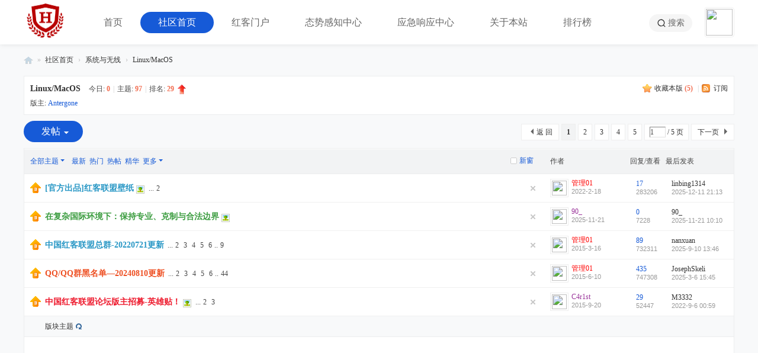

--- FILE ---
content_type: text/html; charset=utf-8
request_url: https://www.ihonker.com/forum-68-1.html
body_size: 11708
content:
<!DOCTYPE html>
<html>
<head>
<meta charset="utf-8" />
<meta name="renderer" content="webkit" />
<meta http-equiv="X-UA-Compatible" content="IE=edge" />
<title>Linux/MacOS -  红客联盟 - 由08安全团队运营 -  Powered by Discuz!</title>

<meta name="keywords" content="Linux/MacOS" />
<meta name="description" content="Linux/MacOS ,红客联盟 - 由08安全团队运营" />
<meta name="generator" content="Discuz! X3.5" />
<meta name="author" content="Discuz! Team and Comsenz UI Team" />
<meta name="copyright" content="2001-2026 Discuz! Team." />
<meta name="MSSmartTagsPreventParsing" content="True" />
<meta http-equiv="MSThemeCompatible" content="Yes" />
<base href="https://www.ihonker.com/" /><link rel="stylesheet" type="text/css" href="data/cache/style_26_common.css?Ih1" /><link rel="stylesheet" type="text/css" href="data/cache/style_26_forum_forumdisplay.css?Ih1" /><!--[if IE]><link rel="stylesheet" type="text/css" href="data/cache/style_26_iefix.css?Ih1" /><![endif]--><script type="text/javascript">var STYLEID = '26', STATICURL = 'static/', IMGDIR = 'static/image/common', VERHASH = 'Ih1', charset = 'utf-8', discuz_uid = '0', cookiepre = 'MlMs_2132_', cookiedomain = '', cookiepath = '/', showusercard = '1', attackevasive = '0', disallowfloat = 'newthread', creditnotice = '1|人气|,2|i币|,3|贡献|', defaultstyle = '', REPORTURL = 'aHR0cHM6Ly93d3cuaWhvbmtlci5jb20vZm9ydW0tNjgtMS5odG1s', SITEURL = 'https://www.ihonker.com/', JSPATH = 'static/js/', CSSPATH = 'data/cache/style_', DYNAMICURL = '';</script>
<script src="static/js/common.js?Ih1" type="text/javascript"></script>
<script type="text/javascript">window.onerror=function(){return true;}</script>
<meta http-equiv="X-UA-Compatible" content="IE=edge,chrome=1" />
<meta name="renderer" content="webkit">
<meta name="application-name" content="红客联盟 - 由08安全团队运营" />
<meta name="msapplication-tooltip" content="红客联盟 - 由08安全团队运营" />
<meta name="msapplication-task" content="name=全站首页;action-uri=https://www.ihonker.com/portal.php;icon-uri=https://www.ihonker.com/static/image/common/portal.ico" /><meta name="msapplication-task" content="name=社区首页;action-uri=https://www.ihonker.com/forum.php;icon-uri=https://www.ihonker.com/static/image/common/bbs.ico" />
<meta name="msapplication-task" content="name=群组;action-uri=https://www.ihonker.com/group.php;icon-uri=https://www.ihonker.com/static/image/common/group.ico" /><meta name="msapplication-task" content="name=家园;action-uri=https://www.ihonker.com/home.php;icon-uri=https://www.ihonker.com/static/image/common/home.ico" /><link rel="archives" title="红客联盟 - 由08安全团队运营" href="https://www.ihonker.com/archiver/" />
<link rel="alternate" type="application/rss+xml" title="红客联盟 - 由08安全团队运营 - Linux/MacOS" href="https://www.ihonker.com/forum.php?mod=rss&fid=68&amp;auth=0" />
<script src="static/js/forum.js?Ih1" type="text/javascript"></script>
</head>

<body id="nv_forum" class="pg_forumdisplay" onkeydown="if(event.keyCode==27) return false;">
<div id="append_parent"></div><div id="ajaxwaitid"></div>

<div class="zz_header">
<div class="zz_hd_navbar">
<div class="wp">
<div class="zz_hd_logo cl"><a href="./" title="红客联盟 - 由08安全团队运营"><img src="template/zhanzhuai_jian_2022/type/images/logo_300.png" alt="红客联盟 - 由08安全团队运营" class="boardlogo" id="boardlogo" border="0" /></a></div>

<div class="zz_hd_nv">
<ul><li id="mn_N6666" ><a href="/" hidefocus="true"  >首页</a><i></i></li><li class="a" id="mn_forum" ><a href="forum.php" hidefocus="true"  >社区首页</a><i></i></li><li id="mn_Nf2ed" ><a href="https://www.ihonker.net" hidefocus="true" target="_blank"  >红客门户</a><i></i></li><li id="mn_N013d" ><a href="https://attck.ihonker.com/" hidefocus="true" target="_blank"  >态势感知中心</a><i></i></li><li id="mn_N3638" ><a href="https://src.ihonker.com" hidefocus="true" target="_blank"  >应急响应中心</a><i></i></li><li id="mn_N0d57" onmouseover="showMenu({'ctrlid':this.id,'ctrlclass':'hover','duration':2})"><a href="/thread-5-1-1.html" hidefocus="true" target="_blank"  >关于本站</a><i></i></li><li id="mn_N12a7" ><a href="misc.php?mod=ranklist" hidefocus="true" target="_blank"  >排行榜</a><i></i></li></ul>
</div>

<div class="zz_hd_user">
<a href="search.php?mod=forum" class="zz_hd_sc" title="搜索"><i></i>搜索</a>
<a id="zz_hd_ulist"  href="member.php?mod=logging&amp;action=login" onmouseover="showMenu({'ctrlid':this.id,'pos':'34!','ctrlclass':'a','duration':2});"><img src="https://www.ihonker.com/uc_server/avatar.php?uid=0&size=small" class="user_avatar"></a>
</div>	
</div>
</div>
<div class="zz_hd_snv">
<ul class="p_pop h_pop" id="mn_N0d57_menu" style="display: none"><li><a href="/thread-5-1-1.html" hidefocus="true" >关于我们</a></li><li><a href="/thread-7313-1-1.html" hidefocus="true" >致—红盟会员</a></li><li><a href="/thread-5720-1-1.html" hidefocus="true" >核心人员</a></li><li><a href="/time.html" hidefocus="true" >发展历程</a></li></ul><ul id="zz_hd_ulist_menu" class="p_pop h_pop" style="display: none;">
<li><a href="member.php?mod=logging&amp;action=login" onclick="showWindow('login', this.href)">立即登录</a></li>
<li><a href="member.php?mod=register" class="xi2 xw1">注册</a></li>
<li></li>
</ul>
</div>
</div>


<div id="wp" class="wp">
<style id="diy_style" type="text/css"></style>
<!--[diy=diynavtop]--><div id="diynavtop" class="area"></div><!--[/diy]-->
<div id="pt" class="bm cl">
<div class="z">
<a href="./" class="nvhm" title="首页">红客联盟 - 由08安全团队运营</a><em>&raquo;</em><a href="forum.php">社区首页</a> <em>&rsaquo;</em> <a href="forum.php?gid=58">系统与无线</a><em>&rsaquo;</em> <a href="forum-68-1.html">Linux/MacOS</a></div>
</div><div class="wp">
<!--[diy=diy1]--><div id="diy1" class="area"></div><!--[/diy]-->
</div>
<div class="boardnav">
<div id="ct" class="wp cl">

<div class="mn">
<div class="bm bml pbn">
<div class="bm_h cl">
<span class="y">
<a href="home.php?mod=spacecp&amp;ac=favorite&amp;type=forum&amp;id=68&amp;handlekey=favoriteforum&amp;formhash=23faf166" id="a_favorite" class="fa_fav" onclick="showWindow(this.id, this.href, 'get', 0);">收藏本版 <strong class="xi1" id="number_favorite" >(<span id="number_favorite_num">5</span>)</strong></a>
<span class="pipe">|</span><a href="forum.php?mod=rss&amp;fid=68&amp;auth=0" class="fa_rss" target="_blank" title="RSS">订阅</a>
</span>
<h1 class="xs2">
<a href="forum-68-1.html">Linux/MacOS</a>
<span class="xs1 xw0 i">今日: <strong class="xi1">0</strong><span class="pipe">|</span>主题: <strong class="xi1">97</strong><span class="pipe">|</span>排名: <strong class="xi1" title="上次排名:29">29</strong><b class="ico_increase">&nbsp;</b></span></h1>
</div>
<div class="bm_c cl pbn">
<div>版主: <span class="xi2"><a href="space-username-Antergone.html" class="notabs" c="1">Antergone</a></span></div></div>
</div>



<div class="drag">
<!--[diy=diy4]--><div id="diy4" class="area"></div><!--[/diy]-->
</div>




<div id="pgt" class="bm bw0 pgs cl">
<span id="fd_page_top"><div class="pg"><strong>1</strong><a href="forum-68-2.html">2</a><a href="forum-68-3.html">3</a><a href="forum-68-4.html">4</a><a href="forum-68-5.html">5</a><label><input type="text" name="custompage" class="px" size="2" title="输入页码，按回车快速跳转" value="1" onkeydown="if(event.keyCode==13) {window.location='forum.php?mod=forumdisplay&fid=68&amp;page='+this.value;; doane(event);}" /><span title="共 5 页"> / 5 页</span></label><a href="forum-68-2.html" class="nxt">下一页</a></div></span>
<span class="pgb y"  ><a href="forum.php">返&nbsp;回</a></span>
<a href="javascript:;" id="newspecial" onmouseover="$('newspecial').id = 'newspecialtmp';this.id = 'newspecial';showMenu({'ctrlid':this.id})" onclick="showWindow('newthread', 'forum.php?mod=post&action=newthread&fid=68')" title="发新帖" class="zz_pr_btn zz_pbtn">发帖</a></div>
<style type="text/css">
.tl.zz_default_list .zz_df_by {
    width: 145px;
}
.tl.zz_default_list .zz_df_by .zz_df_lzavt {
    float: left;
    width: 25px;
    height: 25px;
    margin-right: 5px;
    padding: 2px;
text-align: center;
    border: 1px solid #eee;
overflow: hidden;
}
.tl.zz_default_list .zz_df_by .zz_df_lzavt img {
    width: 25px;
    height: 25px;
}
</style>


<div id="threadlist" class="tl zz_default_list bm bmw">
<div class="th">
<table cellspacing="0" cellpadding="0">
<tr>
<th colspan="2">
<div class="tf">
<span id="atarget" onclick="setatarget(1)" class="y" title="在新窗口中打开帖子">新窗</span>
<a id="filter_special" href="javascript:;" class="showmenu xi2" onclick="showMenu(this.id)">全部主题</a>&nbsp;						
<a href="forum.php?mod=forumdisplay&amp;fid=68&amp;filter=lastpost&amp;orderby=lastpost" class="xi2">最新</a>&nbsp;
<a href="forum.php?mod=forumdisplay&amp;fid=68&amp;filter=heat&amp;orderby=heats" class="xi2">热门</a>&nbsp;
<a href="forum.php?mod=forumdisplay&amp;fid=68&amp;filter=hot" class="xi2">热帖</a>&nbsp;
<a href="forum.php?mod=forumdisplay&amp;fid=68&amp;filter=digest&amp;digest=1" class="xi2">精华</a>&nbsp;
<a id="filter_dateline" href="javascript:;" class="showmenu xi2" onclick="showMenu(this.id)">更多</a>&nbsp;
<span id="clearstickthread" style="display: none;">
<span class="pipe">|</span>
<a href="javascript:;" onclick="clearStickThread()" class="xi2" title="显示置顶">显示置顶</a>
</span>
</div>
</th>
<td class="by zz_df_by" style="text-indent: 10px;">作者</td>
<td class="num">回复/查看</td>
<td class="by">最后发表</td>
</tr>
</table>
</div>
<div class="zz_bmc">
<script type="text/javascript">var lasttime = 1769199636;var listcolspan= '5';</script>
<div id="forumnew" style="display:none"></div>
<form method="post" autocomplete="off" name="moderate" id="moderate" action="forum.php?mod=topicadmin&amp;action=moderate&amp;fid=68&amp;infloat=yes&amp;nopost=yes">
<input type="hidden" name="formhash" value="23faf166" />
<input type="hidden" name="listextra" value="page%3D1" />
<table summary="forum_68" cellspacing="0" cellpadding="0" id="threadlisttableid">
<tbody id="stickthread_31423">
<tr>
<td class="icn">
<a href="thread-31423-1-1.html" title="全局置顶主题 - 新窗口打开" target="_blank">
<img src="static/image/common/pin_3.gif" alt="全局置顶" />
</a>
</td>
<th class="common">
<a href="javascript:;" id="content_31423" class="showcontent y" title="更多操作" onclick="CONTENT_TID='31423';CONTENT_ID='stickthread_31423';showMenu({'ctrlid':this.id,'menuid':'content_menu'})"></a>
<a href="javascript:void(0);" onclick="hideStickThread('31423')" class="closeprev y" title="隐藏置顶帖">隐藏置顶帖</a>
<a class="tdpre y" href="javascript:void(0);" onclick="previewThread('31423', 'stickthread_31423');">预览</a>
 <a href="thread-31423-1-1.html" style="font-weight: bold;color: #2897C5;" onclick="atarget(this)" class="s xst">[官方出品]红客联盟壁纸</a>
<img src="static/image/filetype/image_s.gif" alt="attach_img" title="图片附件" align="absmiddle" />
<span class="tps">&nbsp;...<a href="thread-31423-2-1.html" onclick="atarget(this)">2</a></span>
</th>
<td class="by zz_df_by">
<span class="zz_df_lzavt">
<a href="space-uid-7162.html" c="1" onclick="atarget(this)"><img src="https://www.ihonker.com/uc_server/avatar.php?uid=7162&size=small" class="user_avatar"></a>
</span>
<cite>
<a href="space-uid-7162.html" c="1" style="color: #FF0000;">管理01</a></cite>
<em><span>2022-2-18</span></em>
</td>
<td class="num"><a href="thread-31423-1-1.html" class="xi2">17</a><em>283206</em></td>
<td class="by">
<cite><a href="space-username-linbing1314.html" c="1">linbing1314</a></cite>
<em><a href="forum.php?mod=redirect&tid=31423&goto=lastpost#lastpost">2025-12-11 21:13</a></em>
</td>
</tr>
</tbody>
<tbody id="stickthread_34090">
<tr>
<td class="icn">
<a href="thread-34090-1-1.html" title="全局置顶主题 - 新窗口打开" target="_blank">
<img src="static/image/common/pin_3.gif" alt="全局置顶" />
</a>
</td>
<th class="common">
<a href="javascript:;" id="content_34090" class="showcontent y" title="更多操作" onclick="CONTENT_TID='34090';CONTENT_ID='stickthread_34090';showMenu({'ctrlid':this.id,'menuid':'content_menu'})"></a>
<a href="javascript:void(0);" onclick="hideStickThread('34090')" class="closeprev y" title="隐藏置顶帖">隐藏置顶帖</a>
<a class="tdpre y" href="javascript:void(0);" onclick="previewThread('34090', 'stickthread_34090');">预览</a>
 <a href="thread-34090-1-1.html" style="font-weight: bold;color: #3C9D40;" onclick="atarget(this)" class="s xst">在复杂国际环境下：保持专业、克制与合法边界</a>
<img src="static/image/filetype/image_s.gif" alt="attach_img" title="图片附件" align="absmiddle" />
</th>
<td class="by zz_df_by">
<span class="zz_df_lzavt">
<a href="space-uid-2.html" c="1" onclick="atarget(this)"><img src="https://www.ihonker.com/uc_server/avatar.php?uid=2&size=small" class="user_avatar"></a>
</span>
<cite>
<a href="space-uid-2.html" c="1" style="color: #993399;">90_</a></cite>
<em><span>2025-11-21</span></em>
</td>
<td class="num"><a href="thread-34090-1-1.html" class="xi2">0</a><em>7228</em></td>
<td class="by">
<cite><a href="space-username-90_.html" c="1">90_</a></cite>
<em><a href="forum.php?mod=redirect&tid=34090&goto=lastpost#lastpost">2025-11-21 10:10</a></em>
</td>
</tr>
</tbody>
<tbody id="stickthread_4227">
<tr>
<td class="icn">
<a href="thread-4227-1-1.html" title="全局置顶主题 - 新窗口打开" target="_blank">
<img src="static/image/common/pin_3.gif" alt="全局置顶" />
</a>
</td>
<th class="common">
<a href="javascript:;" id="content_4227" class="showcontent y" title="更多操作" onclick="CONTENT_TID='4227';CONTENT_ID='stickthread_4227';showMenu({'ctrlid':this.id,'menuid':'content_menu'})"></a>
<a href="javascript:void(0);" onclick="hideStickThread('4227')" class="closeprev y" title="隐藏置顶帖">隐藏置顶帖</a>
<a class="tdpre y" href="javascript:void(0);" onclick="previewThread('4227', 'stickthread_4227');">预览</a>
 <a href="thread-4227-1-1.html" style="font-weight: bold;color: #2897C5;" onclick="atarget(this)" class="s xst">中国红客联盟总群-20220721更新</a>
<span class="tps">&nbsp;...<a href="thread-4227-2-1.html" onclick="atarget(this)">2</a><a href="thread-4227-3-1.html" onclick="atarget(this)">3</a><a href="thread-4227-4-1.html" onclick="atarget(this)">4</a><a href="thread-4227-5-1.html" onclick="atarget(this)">5</a><a href="thread-4227-6-1.html" onclick="atarget(this)">6</a>..<a href="thread-4227-9-1.html" onclick="atarget(this)">9</a></span>
</th>
<td class="by zz_df_by">
<span class="zz_df_lzavt">
<a href="space-uid-7162.html" c="1" onclick="atarget(this)"><img src="https://www.ihonker.com/uc_server/avatar.php?uid=7162&size=small" class="user_avatar"></a>
</span>
<cite>
<a href="space-uid-7162.html" c="1" style="color: #FF0000;">管理01</a></cite>
<em><span>2015-3-16</span></em>
</td>
<td class="num"><a href="thread-4227-1-1.html" class="xi2">89</a><em>732311</em></td>
<td class="by">
<cite><a href="space-username-nanxuan.html" c="1">nanxuan</a></cite>
<em><a href="forum.php?mod=redirect&tid=4227&goto=lastpost#lastpost">2025-9-10 13:46</a></em>
</td>
</tr>
</tbody>
<tbody id="stickthread_5278">
<tr>
<td class="icn">
<a href="thread-5278-1-1.html" title="全局置顶主题 - 新窗口打开" target="_blank">
<img src="static/image/common/pin_3.gif" alt="全局置顶" />
</a>
</td>
<th class="common">
<a href="javascript:;" id="content_5278" class="showcontent y" title="更多操作" onclick="CONTENT_TID='5278';CONTENT_ID='stickthread_5278';showMenu({'ctrlid':this.id,'menuid':'content_menu'})"></a>
<a href="javascript:void(0);" onclick="hideStickThread('5278')" class="closeprev y" title="隐藏置顶帖">隐藏置顶帖</a>
<a class="tdpre y" href="javascript:void(0);" onclick="previewThread('5278', 'stickthread_5278');">预览</a>
 <a href="thread-5278-1-1.html" style="font-weight: bold;color: #EE5023;" onclick="atarget(this)" class="s xst">QQ/QQ群黑名单—20240810更新</a>
<span class="tps">&nbsp;...<a href="thread-5278-2-1.html" onclick="atarget(this)">2</a><a href="thread-5278-3-1.html" onclick="atarget(this)">3</a><a href="thread-5278-4-1.html" onclick="atarget(this)">4</a><a href="thread-5278-5-1.html" onclick="atarget(this)">5</a><a href="thread-5278-6-1.html" onclick="atarget(this)">6</a>..<a href="thread-5278-44-1.html" onclick="atarget(this)">44</a></span>
</th>
<td class="by zz_df_by">
<span class="zz_df_lzavt">
<a href="space-uid-7162.html" c="1" onclick="atarget(this)"><img src="https://www.ihonker.com/uc_server/avatar.php?uid=7162&size=small" class="user_avatar"></a>
</span>
<cite>
<a href="space-uid-7162.html" c="1" style="color: #FF0000;">管理01</a></cite>
<em><span>2015-6-10</span></em>
</td>
<td class="num"><a href="thread-5278-1-1.html" class="xi2">435</a><em>747308</em></td>
<td class="by">
<cite><a href="space-username-JosephSkeli.html" c="1">JosephSkeli</a></cite>
<em><a href="forum.php?mod=redirect&tid=5278&goto=lastpost#lastpost">2025-3-6 15:45</a></em>
</td>
</tr>
</tbody>
<tbody id="stickthread_6123">
<tr>
<td class="icn">
<a href="thread-6123-1-1.html" title="全局置顶主题 - 新窗口打开" target="_blank">
<img src="static/image/common/pin_3.gif" alt="全局置顶" />
</a>
</td>
<th class="common">
<a href="javascript:;" id="content_6123" class="showcontent y" title="更多操作" onclick="CONTENT_TID='6123';CONTENT_ID='stickthread_6123';showMenu({'ctrlid':this.id,'menuid':'content_menu'})"></a>
<a href="javascript:void(0);" onclick="hideStickThread('6123')" class="closeprev y" title="隐藏置顶帖">隐藏置顶帖</a>
<a class="tdpre y" href="javascript:void(0);" onclick="previewThread('6123', 'stickthread_6123');">预览</a>
 <a href="thread-6123-1-1.html" style="font-weight: bold;color: #EE1B2E;" onclick="atarget(this)" class="s xst">中国红客联盟论坛版主招募-英雄贴！</a>
<img src="static/image/filetype/image_s.gif" alt="attach_img" title="图片附件" align="absmiddle" />
<span class="tps">&nbsp;...<a href="thread-6123-2-1.html" onclick="atarget(this)">2</a><a href="thread-6123-3-1.html" onclick="atarget(this)">3</a></span>
</th>
<td class="by zz_df_by">
<span class="zz_df_lzavt">
<a href="space-uid-3998.html" c="1" onclick="atarget(this)"><img src="https://www.ihonker.com/uc_server/avatar.php?uid=3998&size=small" class="user_avatar"></a>
</span>
<cite>
<a href="space-uid-3998.html" c="1" style="color: #993399;">C4r1st</a></cite>
<em><span>2015-9-20</span></em>
</td>
<td class="num"><a href="thread-6123-1-1.html" class="xi2">29</a><em>52447</em></td>
<td class="by">
<cite><a href="space-username-M3332.html" c="1">M3332</a></cite>
<em><a href="forum.php?mod=redirect&tid=6123&goto=lastpost#lastpost">2022-9-6 00:59</a></em>
</td>
</tr>
</tbody>
<tbody id="separatorline">
<tr class="ts">
<td>&nbsp;</td>
<th><a href="javascript:;" onclick="checkForumnew_btn('68')" title="查看更新" class="forumrefresh">版块主题</a></th><td>&nbsp;</td><td>&nbsp;</td><td>&nbsp;</td>
</tr>
</tbody>
<script type="text/javascript">hideStickThread();</script>
<tbody><tr><td colspan=5><script async src="https://pagead2.googlesyndication.com/pagead/js/adsbygoogle.js?client=ca-pub-8386462249769727"
     crossorigin="anonymous"></script>
<!-- ihonkercom首页底部 -->
<ins class="adsbygoogle"
     style="display:block"
     data-ad-client="ca-pub-8386462249769727"
     data-ad-slot="7807842447"
     data-ad-format="auto"
     data-full-width-responsive="true"></ins>
<script>
     (adsbygoogle = window.adsbygoogle || []).push({});
</script></td></tr></tbody><tbody id="normalthread_33320">
<tr>
<td class="icn">
<a href="thread-33320-1-1.html" title="有新回复 - 新窗口打开" target="_blank">
<img src="template/zhanzhuai_jian_2022/type/images/folder_new.gif" />
</a>
</td>
<th class="new">
<a href="javascript:;" id="content_33320" class="showcontent y" title="更多操作" onclick="CONTENT_TID='33320';CONTENT_ID='normalthread_33320';showMenu({'ctrlid':this.id,'menuid':'content_menu'})"></a>
<a class="tdpre y" href="javascript:void(0);" onclick="previewThread('33320', 'normalthread_33320');">预览</a>
 <a href="thread-33320-1-1.html" onclick="atarget(this)" class="s xst">Linux系统常用命令（新手上路请指教希望有大佬补充）</a>
<img src="static/image/stamp/011.small.gif" alt="新人帖" align="absmiddle" />
</th>
<td class="by zz_df_by">
<span class="zz_df_lzavt">
<a href="space-uid-49991.html" c="1" onclick="atarget(this)"><img src="https://www.ihonker.com/uc_server/avatar.php?uid=49991&size=small" class="user_avatar"></a>
</span>
<cite>
<a href="space-uid-49991.html" c="1">联盟驻点管理员2</a></cite>
<em><span>2025-7-30</span></em>
</td>
<td class="num"><a href="thread-33320-1-1.html" class="xi2">0</a><em>7849</em></td>
<td class="by">
<cite><a href="space-username-%E8%81%94%E7%9B%9F%E9%A9%BB%E7%82%B9%E7%AE%A1%E7%90%86%E5%91%982.html" c="1">联盟驻点管理员2</a></cite>
<em><a href="forum.php?mod=redirect&tid=33320&goto=lastpost#lastpost">2025-7-30 22:41</a></em>
</td>
</tr>
</tbody>
<tbody id="normalthread_1350">
<tr>
<td class="icn">
<a href="thread-1350-1-1.html" title="有新回复 - 新窗口打开" target="_blank">
<img src="template/zhanzhuai_jian_2022/type/images/folder_new.gif" />
</a>
</td>
<th class="new">
<a href="javascript:;" id="content_1350" class="showcontent y" title="更多操作" onclick="CONTENT_TID='1350';CONTENT_ID='normalthread_1350';showMenu({'ctrlid':this.id,'menuid':'content_menu'})"></a>
<a class="tdpre y" href="javascript:void(0);" onclick="previewThread('1350', 'normalthread_1350');">预览</a>
 <a href="thread-1350-1-1.html" onclick="atarget(this)" class="s xst">渗透测试专用Linux系统—MagicBox</a>
<img src="static/image/filetype/image_s.gif" alt="attach_img" title="图片附件" align="absmiddle" />
<img src="static/image/common/hot_1.gif" align="absmiddle" alt="heatlevel" title="热度: 86" />
<span class="tps">&nbsp;...<a href="thread-1350-2-1.html" onclick="atarget(this)">2</a><a href="thread-1350-3-1.html" onclick="atarget(this)">3</a><a href="thread-1350-4-1.html" onclick="atarget(this)">4</a><a href="thread-1350-5-1.html" onclick="atarget(this)">5</a><a href="thread-1350-6-1.html" onclick="atarget(this)">6</a>..<a href="thread-1350-10-1.html" onclick="atarget(this)">10</a></span>
</th>
<td class="by zz_df_by">
<span class="zz_df_lzavt">
<a href="space-uid-1897.html" c="1" onclick="atarget(this)"><img src="https://www.ihonker.com/uc_server/avatar.php?uid=1897&size=small" class="user_avatar"></a>
</span>
<cite>
<a href="space-uid-1897.html" c="1">made</a></cite>
<em><span>2012-12-10</span></em>
</td>
<td class="num"><a href="thread-1350-1-1.html" class="xi2">92</a><em>303871</em></td>
<td class="by">
<cite><a href="space-username-%E5%AD%A4%E7%8B%BCvip.html" c="1">孤狼vip</a></cite>
<em><a href="forum.php?mod=redirect&tid=1350&goto=lastpost#lastpost">2025-2-13 03:08</a></em>
</td>
</tr>
</tbody>
<tbody id="normalthread_4189">
<tr>
<td class="icn">
<a href="thread-4189-1-1.html" title="有新回复 - 新窗口打开" target="_blank">
<img src="template/zhanzhuai_jian_2022/type/images/folder_new.gif" />
</a>
</td>
<th class="new">
<a href="javascript:;" id="content_4189" class="showcontent y" title="更多操作" onclick="CONTENT_TID='4189';CONTENT_ID='normalthread_4189';showMenu({'ctrlid':this.id,'menuid':'content_menu'})"></a>
<a class="tdpre y" href="javascript:void(0);" onclick="previewThread('4189', 'normalthread_4189');">预览</a>
 <a href="thread-4189-1-1.html" style="font-weight: bold;color: #EE1B2E;" onclick="atarget(this)" class="s xst">Linux 学习视频</a>
<img src="static/image/stamp/011.small.gif" alt="新人帖" align="absmiddle" />
<img src="static/image/common/hot_2.gif" align="absmiddle" alt="heatlevel" title="热度: 112" />
<img src="static/image/common/agree.gif" align="absmiddle" alt="agree" title="帖子被加分" />
<span class="tps">&nbsp;...<a href="thread-4189-2-1.html" onclick="atarget(this)">2</a><a href="thread-4189-3-1.html" onclick="atarget(this)">3</a><a href="thread-4189-4-1.html" onclick="atarget(this)">4</a><a href="thread-4189-5-1.html" onclick="atarget(this)">5</a><a href="thread-4189-6-1.html" onclick="atarget(this)">6</a>..<a href="thread-4189-15-1.html" onclick="atarget(this)">15</a></span>
</th>
<td class="by zz_df_by">
<span class="zz_df_lzavt">
<a href="space-uid-13366.html" c="1" onclick="atarget(this)"><img src="https://www.ihonker.com/uc_server/avatar.php?uid=13366&size=small" class="user_avatar"></a>
</span>
<cite>
<a href="space-uid-13366.html" c="1">以谁为师</a></cite>
<em><span>2015-3-14</span></em>
</td>
<td class="num"><a href="thread-4189-1-1.html" class="xi2">140</a><em>327599</em></td>
<td class="by">
<cite><a href="space-username-zssq.html" c="1">zssq</a></cite>
<em><a href="forum.php?mod=redirect&tid=4189&goto=lastpost#lastpost">2025-2-2 12:18</a></em>
</td>
</tr>
</tbody>
<tbody id="normalthread_9832">
<tr>
<td class="icn">
<a href="thread-9832-1-1.html" title="有新回复 - 新窗口打开" target="_blank">
<img src="template/zhanzhuai_jian_2022/type/images/folder_new.gif" />
</a>
</td>
<th class="new">
<a href="javascript:;" id="content_9832" class="showcontent y" title="更多操作" onclick="CONTENT_TID='9832';CONTENT_ID='normalthread_9832';showMenu({'ctrlid':this.id,'menuid':'content_menu'})"></a>
<a class="tdpre y" href="javascript:void(0);" onclick="previewThread('9832', 'normalthread_9832');">预览</a>
 <a href="thread-9832-1-1.html" onclick="atarget(this)" class="s xst">Linux服务器入侵排除</a>
<span class="tps">&nbsp;...<a href="thread-9832-2-1.html" onclick="atarget(this)">2</a></span>
</th>
<td class="by zz_df_by">
<span class="zz_df_lzavt">
<a href="space-uid-13366.html" c="1" onclick="atarget(this)"><img src="https://www.ihonker.com/uc_server/avatar.php?uid=13366&size=small" class="user_avatar"></a>
</span>
<cite>
<a href="space-uid-13366.html" c="1">以谁为师</a></cite>
<em><span>2017-9-26</span></em>
</td>
<td class="num"><a href="thread-9832-1-1.html" class="xi2">12</a><em>86806</em></td>
<td class="by">
<cite><a href="space-username-zssq.html" c="1">zssq</a></cite>
<em><a href="forum.php?mod=redirect&tid=9832&goto=lastpost#lastpost">2025-2-2 12:15</a></em>
</td>
</tr>
</tbody>
<tbody id="normalthread_7631">
<tr>
<td class="icn">
<a href="thread-7631-1-1.html" title="有新回复 - 新窗口打开" target="_blank">
<img src="template/zhanzhuai_jian_2022/type/images/folder_new.gif" />
</a>
</td>
<th class="new">
<a href="javascript:;" id="content_7631" class="showcontent y" title="更多操作" onclick="CONTENT_TID='7631';CONTENT_ID='normalthread_7631';showMenu({'ctrlid':this.id,'menuid':'content_menu'})"></a>
<a class="tdpre y" href="javascript:void(0);" onclick="previewThread('7631', 'normalthread_7631');">预览</a>
 <a href="thread-7631-1-1.html" onclick="atarget(this)" class="s xst">找到一套Linux免费视频教程还不错和大家分享下</a>
<img src="static/image/stamp/011.small.gif" alt="新人帖" align="absmiddle" />
<span class="tps">&nbsp;...<a href="thread-7631-2-1.html" onclick="atarget(this)">2</a><a href="thread-7631-3-1.html" onclick="atarget(this)">3</a><a href="thread-7631-4-1.html" onclick="atarget(this)">4</a><a href="thread-7631-5-1.html" onclick="atarget(this)">5</a><a href="thread-7631-6-1.html" onclick="atarget(this)">6</a>..<a href="thread-7631-180-1.html" onclick="atarget(this)">180</a></span>
</th>
<td class="by zz_df_by">
<span class="zz_df_lzavt">
<a href="space-uid-12401.html" c="1" onclick="atarget(this)"><img src="https://www.ihonker.com/uc_server/avatar.php?uid=12401&size=small" class="user_avatar"></a>
</span>
<cite>
<a href="space-uid-12401.html" c="1">9507</a></cite>
<em><span>2016-1-24</span></em>
</td>
<td class="num"><a href="thread-7631-1-1.html" class="xi2">1790</a><em>712579</em></td>
<td class="by">
<cite><a href="space-username-zssq.html" c="1">zssq</a></cite>
<em><a href="forum.php?mod=redirect&tid=7631&goto=lastpost#lastpost">2025-2-2 12:13</a></em>
</td>
</tr>
</tbody>
<tbody id="normalthread_30052">
<tr>
<td class="icn">
<a href="thread-30052-1-1.html" title="有新回复 - 新窗口打开" target="_blank">
<img src="template/zhanzhuai_jian_2022/type/images/folder_new.gif" />
</a>
</td>
<th class="new">
<a href="javascript:;" id="content_30052" class="showcontent y" title="更多操作" onclick="CONTENT_TID='30052';CONTENT_ID='normalthread_30052';showMenu({'ctrlid':this.id,'menuid':'content_menu'})"></a>
<a class="tdpre y" href="javascript:void(0);" onclick="previewThread('30052', 'normalthread_30052');">预览</a>
 <a href="thread-30052-1-1.html" onclick="atarget(this)" class="s xst">kali 2019.4在线更新和问题解决方法</a>
<img src="static/image/filetype/image_s.gif" alt="attach_img" title="图片附件" align="absmiddle" />
</th>
<td class="by zz_df_by">
<span class="zz_df_lzavt">
<a href="space-uid-17009.html" c="1" onclick="atarget(this)"><img src="https://www.ihonker.com/uc_server/avatar.php?uid=17009&size=small" class="user_avatar"></a>
</span>
<cite>
<a href="space-uid-17009.html" c="1" style="color: #993399;">昊情·</a></cite>
<em><span>2019-12-7</span></em>
</td>
<td class="num"><a href="thread-30052-1-1.html" class="xi2">3</a><em>49768</em></td>
<td class="by">
<cite><a href="space-username-vpdzflq308.html" c="1">vpdzflq308</a></cite>
<em><a href="forum.php?mod=redirect&tid=30052&goto=lastpost#lastpost">2024-11-18 17:38</a></em>
</td>
</tr>
</tbody>
<tbody id="normalthread_7781">
<tr>
<td class="icn">
<a href="thread-7781-1-1.html" title="有新回复 - 新窗口打开" target="_blank">
<img src="template/zhanzhuai_jian_2022/type/images/folder_new.gif" />
</a>
</td>
<th class="new">
<a href="javascript:;" id="content_7781" class="showcontent y" title="更多操作" onclick="CONTENT_TID='7781';CONTENT_ID='normalthread_7781';showMenu({'ctrlid':this.id,'menuid':'content_menu'})"></a>
<a class="tdpre y" href="javascript:void(0);" onclick="previewThread('7781', 'normalthread_7781');">预览</a>
 <a href="thread-7781-1-1.html" onclick="atarget(this)" class="s xst">Kali 2.0安装与使用指南</a>
<img src="static/image/common/agree.gif" align="absmiddle" alt="agree" title="帖子被加分" />
<span class="tps">&nbsp;...<a href="thread-7781-2-1.html" onclick="atarget(this)">2</a><a href="thread-7781-3-1.html" onclick="atarget(this)">3</a><a href="thread-7781-4-1.html" onclick="atarget(this)">4</a><a href="thread-7781-5-1.html" onclick="atarget(this)">5</a><a href="thread-7781-6-1.html" onclick="atarget(this)">6</a>..<a href="thread-7781-195-1.html" onclick="atarget(this)">195</a></span>
</th>
<td class="by zz_df_by">
<span class="zz_df_lzavt">
<a href="space-uid-20335.html" c="1" onclick="atarget(this)"><img src="https://www.ihonker.com/uc_server/avatar.php?uid=20335&size=small" class="user_avatar"></a>
</span>
<cite>
<a href="space-uid-20335.html" c="1">hkwljs</a></cite>
<em><span>2016-2-8</span></em>
</td>
<td class="num"><a href="thread-7781-1-1.html" class="xi2">1948</a><em>717472</em></td>
<td class="by">
<cite><a href="space-username-longzhipo.html" c="1">longzhipo</a></cite>
<em><a href="forum.php?mod=redirect&tid=7781&goto=lastpost#lastpost">2023-9-18 11:47</a></em>
</td>
</tr>
</tbody>
<tbody id="normalthread_9264">
<tr>
<td class="icn">
<a href="thread-9264-1-1.html" title="有新回复 - 新窗口打开" target="_blank">
<img src="template/zhanzhuai_jian_2022/type/images/folder_new.gif" />
</a>
</td>
<th class="new">
<a href="javascript:;" id="content_9264" class="showcontent y" title="更多操作" onclick="CONTENT_TID='9264';CONTENT_ID='normalthread_9264';showMenu({'ctrlid':this.id,'menuid':'content_menu'})"></a>
<a class="tdpre y" href="javascript:void(0);" onclick="previewThread('9264', 'normalthread_9264');">预览</a>
 <a href="thread-9264-1-1.html" onclick="atarget(this)" class="s xst">kali渗透测试初步（适合新手）</a>
<img src="static/image/filetype/common.gif" alt="attachment" title="附件" align="absmiddle" />
<img src="static/image/common/disagree.gif" align="absmiddle" alt="disagree" title="帖子被减分" />
<span class="tps">&nbsp;...<a href="thread-9264-2-1.html" onclick="atarget(this)">2</a><a href="thread-9264-3-1.html" onclick="atarget(this)">3</a><a href="thread-9264-4-1.html" onclick="atarget(this)">4</a><a href="thread-9264-5-1.html" onclick="atarget(this)">5</a><a href="thread-9264-6-1.html" onclick="atarget(this)">6</a>..<a href="thread-9264-898-1.html" onclick="atarget(this)">898</a></span>
</th>
<td class="by zz_df_by">
<span class="zz_df_lzavt">
<a href="space-uid-20965.html" c="1" onclick="atarget(this)"><img src="https://www.ihonker.com/uc_server/avatar.php?uid=20965&size=small" class="user_avatar"></a>
</span>
<cite>
<a href="space-uid-20965.html" c="1">自由冥王</a></cite>
<em><span>2016-11-30</span></em>
</td>
<td class="num"><a href="thread-9264-1-1.html" class="xi2">8978</a><em>844827</em></td>
<td class="by">
<cite><a href="space-username-%E5%84%92%E8%BE%B0.html" c="1">儒辰</a></cite>
<em><a href="forum.php?mod=redirect&tid=9264&goto=lastpost#lastpost">2022-9-25 04:14</a></em>
</td>
</tr>
</tbody>
<tbody id="normalthread_2919">
<tr>
<td class="icn">
<a href="thread-2919-1-1.html" title="有新回复 - 新窗口打开" target="_blank">
<img src="template/zhanzhuai_jian_2022/type/images/folder_new.gif" />
</a>
</td>
<th class="new">
<a href="javascript:;" id="content_2919" class="showcontent y" title="更多操作" onclick="CONTENT_TID='2919';CONTENT_ID='normalthread_2919';showMenu({'ctrlid':this.id,'menuid':'content_menu'})"></a>
<a class="tdpre y" href="javascript:void(0);" onclick="previewThread('2919', 'normalthread_2919');">预览</a>
 <a href="thread-2919-1-1.html" onclick="atarget(this)" class="s xst">鸟哥linux基础篇与服务器架设篇</a>
- [售价 <span class="xw1">2</span> i币]
<span class="tps">&nbsp;...<a href="thread-2919-2-1.html" onclick="atarget(this)">2</a></span>
</th>
<td class="by zz_df_by">
<span class="zz_df_lzavt">
<a href="space-uid-4339.html" c="1" onclick="atarget(this)"><img src="https://www.ihonker.com/uc_server/avatar.php?uid=4339&size=small" class="user_avatar"></a>
</span>
<cite>
<a href="space-uid-4339.html" c="1">白衣黑帽</a></cite>
<em><span>2014-3-24</span></em>
</td>
<td class="num"><a href="thread-2919-1-1.html" class="xi2">10</a><em>70986</em></td>
<td class="by">
<cite><a href="space-username-%E9%9B%AA%E5%B1%B1.html" c="1">雪山</a></cite>
<em><a href="forum.php?mod=redirect&tid=2919&goto=lastpost#lastpost">2022-8-1 11:09</a></em>
</td>
</tr>
</tbody>
<tbody id="normalthread_6664">
<tr>
<td class="icn">
<a href="thread-6664-1-1.html" title="有新回复 - 新窗口打开" target="_blank">
<img src="template/zhanzhuai_jian_2022/type/images/folder_new.gif" />
</a>
</td>
<th class="new">
<a href="javascript:;" id="content_6664" class="showcontent y" title="更多操作" onclick="CONTENT_TID='6664';CONTENT_ID='normalthread_6664';showMenu({'ctrlid':this.id,'menuid':'content_menu'})"></a>
<a class="tdpre y" href="javascript:void(0);" onclick="previewThread('6664', 'normalthread_6664');">预览</a>
 <a href="thread-6664-1-1.html" onclick="atarget(this)" class="s xst">Linux架构师进阶-Zabbix监控实战</a>
- [售价 <span class="xw1">3</span> i币]
<span class="tps">&nbsp;...<a href="thread-6664-2-1.html" onclick="atarget(this)">2</a><a href="thread-6664-3-1.html" onclick="atarget(this)">3</a><a href="thread-6664-4-1.html" onclick="atarget(this)">4</a><a href="thread-6664-5-1.html" onclick="atarget(this)">5</a><a href="thread-6664-6-1.html" onclick="atarget(this)">6</a>..<a href="thread-6664-65-1.html" onclick="atarget(this)">65</a></span>
</th>
<td class="by zz_df_by">
<span class="zz_df_lzavt">
<a href="space-uid-12288.html" c="1" onclick="atarget(this)"><img src="https://www.ihonker.com/uc_server/avatar.php?uid=12288&size=small" class="user_avatar"></a>
</span>
<cite>
<a href="space-uid-12288.html" c="1">浮尘</a></cite>
<em><span>2015-10-19</span></em>
</td>
<td class="num"><a href="thread-6664-1-1.html" class="xi2">644</a><em>495439</em></td>
<td class="by">
<cite><a href="space-username-%E7%86%99%E9%A3%8E.html" c="1">熙风</a></cite>
<em><a href="forum.php?mod=redirect&tid=6664&goto=lastpost#lastpost">2022-8-1 09:31</a></em>
</td>
</tr>
</tbody>
<tbody id="normalthread_31617">
<tr>
<td class="icn">
<a href="thread-31617-1-1.html" title="有新回复 - 新窗口打开" target="_blank">
<img src="template/zhanzhuai_jian_2022/type/images/folder_new.gif" />
</a>
</td>
<th class="new">
<a href="javascript:;" id="content_31617" class="showcontent y" title="更多操作" onclick="CONTENT_TID='31617';CONTENT_ID='normalthread_31617';showMenu({'ctrlid':this.id,'menuid':'content_menu'})"></a>
<a class="tdpre y" href="javascript:void(0);" onclick="previewThread('31617', 'normalthread_31617');">预览</a>
 <a href="thread-31617-1-1.html" onclick="atarget(this)" class="s xst">Linux 服务器日常巡检脚本分享</a>
</th>
<td class="by zz_df_by">
<span class="zz_df_lzavt">
<a href="javascript:;"><img src="https://www.ihonker.com/uc_server/avatar.php?uid=0&size=small" class="user_avatar"></a>
</span>
<cite>
匿名</cite>
<em><span>2022-5-24</span></em>
</td>
<td class="num"><a href="thread-31617-1-1.html" class="xi2">2</a><em>33093</em></td>
<td class="by">
<cite><a href="space-username-cai1234566.html" c="1">cai1234566</a></cite>
<em><a href="forum.php?mod=redirect&tid=31617&goto=lastpost#lastpost">2022-7-31 22:44</a></em>
</td>
</tr>
</tbody>
<tbody id="normalthread_31732">
<tr>
<td class="icn">
<a href="thread-31732-1-1.html" title="有新回复 - 新窗口打开" target="_blank">
<img src="template/zhanzhuai_jian_2022/type/images/folder_new.gif" />
</a>
</td>
<th class="new">
<a href="javascript:;" id="content_31732" class="showcontent y" title="更多操作" onclick="CONTENT_TID='31732';CONTENT_ID='normalthread_31732';showMenu({'ctrlid':this.id,'menuid':'content_menu'})"></a>
<a class="tdpre y" href="javascript:void(0);" onclick="previewThread('31732', 'normalthread_31732');">预览</a>
 <a href="thread-31732-1-1.html" onclick="atarget(this)" class="s xst">macOS Monterey 12.5 (21G72) 正式版</a>
</th>
<td class="by zz_df_by">
<span class="zz_df_lzavt">
<a href="javascript:;"><img src="https://www.ihonker.com/uc_server/avatar.php?uid=0&size=small" class="user_avatar"></a>
</span>
<cite>
匿名</cite>
<em><span>2022-7-21</span></em>
</td>
<td class="num"><a href="thread-31732-1-1.html" class="xi2">0</a><em>35754</em></td>
<td class="by">
<cite>匿名</cite>
<em><a href="forum.php?mod=redirect&tid=31732&goto=lastpost#lastpost">2022-7-21 10:33</a></em>
</td>
</tr>
</tbody>
<tbody id="normalthread_8074">
<tr>
<td class="icn">
<a href="thread-8074-1-1.html" title="有新回复 - 新窗口打开" target="_blank">
<img src="template/zhanzhuai_jian_2022/type/images/folder_new.gif" />
</a>
</td>
<th class="new">
<a href="javascript:;" id="content_8074" class="showcontent y" title="更多操作" onclick="CONTENT_TID='8074';CONTENT_ID='normalthread_8074';showMenu({'ctrlid':this.id,'menuid':'content_menu'})"></a>
<a class="tdpre y" href="javascript:void(0);" onclick="previewThread('8074', 'normalthread_8074');">预览</a>
 <a href="thread-8074-1-1.html" style="color: #3C9D40;" onclick="atarget(this)" class="s xst">Mac OS 如何突破百度网盘下载速度限制</a>
<img src="static/image/common/agree.gif" align="absmiddle" alt="agree" title="帖子被加分" />
<span class="tps">&nbsp;...<a href="thread-8074-2-1.html" onclick="atarget(this)">2</a><a href="thread-8074-3-1.html" onclick="atarget(this)">3</a><a href="thread-8074-4-1.html" onclick="atarget(this)">4</a><a href="thread-8074-5-1.html" onclick="atarget(this)">5</a><a href="thread-8074-6-1.html" onclick="atarget(this)">6</a>..<a href="thread-8074-232-1.html" onclick="atarget(this)">232</a></span>
</th>
<td class="by zz_df_by">
<span class="zz_df_lzavt">
<a href="space-uid-24.html" c="1" onclick="atarget(this)"><img src="https://www.ihonker.com/uc_server/avatar.php?uid=24&size=small" class="user_avatar"></a>
</span>
<cite>
<a href="space-uid-24.html" c="1" style="color: #993399;">Antergone</a></cite>
<em><span>2016-3-17</span></em>
</td>
<td class="num"><a href="thread-8074-1-1.html" class="xi2">2315</a><em>724172</em></td>
<td class="by">
<cite><a href="space-username-%E7%BB%AF%E8%89%B2%E5%88%BA%E5%AE%A2.html" c="1">绯色刺客</a></cite>
<em><a href="forum.php?mod=redirect&tid=8074&goto=lastpost#lastpost">2022-7-5 19:47</a></em>
</td>
</tr>
</tbody>
<tbody id="normalthread_4737">
<tr>
<td class="icn">
<a href="thread-4737-1-1.html" title="有新回复 - 新窗口打开" target="_blank">
<img src="template/zhanzhuai_jian_2022/type/images/folder_new.gif" />
</a>
</td>
<th class="new">
<a href="javascript:;" id="content_4737" class="showcontent y" title="更多操作" onclick="CONTENT_TID='4737';CONTENT_ID='normalthread_4737';showMenu({'ctrlid':this.id,'menuid':'content_menu'})"></a>
<a class="tdpre y" href="javascript:void(0);" onclick="previewThread('4737', 'normalthread_4737');">预览</a>
 <a href="thread-4737-1-1.html" onclick="atarget(this)" class="s xst">收藏好久的 Linux教程好几百G</a>
<img src="static/image/stamp/011.small.gif" alt="新人帖" align="absmiddle" />
- [售价 <span class="xw1">2</span> i币]
<img src="static/image/filetype/image_s.gif" alt="attach_img" title="图片附件" align="absmiddle" />
<span class="tps">&nbsp;...<a href="thread-4737-2-1.html" onclick="atarget(this)">2</a><a href="thread-4737-3-1.html" onclick="atarget(this)">3</a><a href="thread-4737-4-1.html" onclick="atarget(this)">4</a><a href="thread-4737-5-1.html" onclick="atarget(this)">5</a><a href="thread-4737-6-1.html" onclick="atarget(this)">6</a>..<a href="thread-4737-15-1.html" onclick="atarget(this)">15</a></span>
</th>
<td class="by zz_df_by">
<span class="zz_df_lzavt">
<a href="space-uid-14310.html" c="1" onclick="atarget(this)"><img src="https://www.ihonker.com/uc_server/avatar.php?uid=14310&size=small" class="user_avatar"></a>
</span>
<cite>
<a href="space-uid-14310.html" c="1">a625460925</a></cite>
<em><span>2015-4-21</span></em>
</td>
<td class="num"><a href="thread-4737-1-1.html" class="xi2">147</a><em>298920</em></td>
<td class="by">
<cite><a href="space-username-groundzhao.html" c="1">groundzhao</a></cite>
<em><a href="forum.php?mod=redirect&tid=4737&goto=lastpost#lastpost">2022-5-25 15:57</a></em>
</td>
</tr>
</tbody>
<tbody id="normalthread_6407">
<tr>
<td class="icn">
<a href="thread-6407-1-1.html" title="有新回复 - 新窗口打开" target="_blank">
<img src="template/zhanzhuai_jian_2022/type/images/folder_new.gif" />
</a>
</td>
<th class="new">
<a href="javascript:;" id="content_6407" class="showcontent y" title="更多操作" onclick="CONTENT_TID='6407';CONTENT_ID='normalthread_6407';showMenu({'ctrlid':this.id,'menuid':'content_menu'})"></a>
<a class="tdpre y" href="javascript:void(0);" onclick="previewThread('6407', 'normalthread_6407');">预览</a>
 <a href="thread-6407-1-1.html" onclick="atarget(this)" class="s xst">Linux资料，分享下了</a>
<img src="static/image/stamp/011.small.gif" alt="新人帖" align="absmiddle" />
<span class="tps">&nbsp;...<a href="thread-6407-2-1.html" onclick="atarget(this)">2</a><a href="thread-6407-3-1.html" onclick="atarget(this)">3</a><a href="thread-6407-4-1.html" onclick="atarget(this)">4</a><a href="thread-6407-5-1.html" onclick="atarget(this)">5</a><a href="thread-6407-6-1.html" onclick="atarget(this)">6</a>..<a href="thread-6407-53-1.html" onclick="atarget(this)">53</a></span>
</th>
<td class="by zz_df_by">
<span class="zz_df_lzavt">
<a href="space-uid-12918.html" c="1" onclick="atarget(this)"><img src="https://www.ihonker.com/uc_server/avatar.php?uid=12918&size=small" class="user_avatar"></a>
</span>
<cite>
<a href="space-uid-12918.html" c="1">1728152975</a></cite>
<em><span>2015-10-6</span></em>
</td>
<td class="num"><a href="thread-6407-1-1.html" class="xi2">523</a><em>387286</em></td>
<td class="by">
<cite><a href="space-username-groundzhao.html" c="1">groundzhao</a></cite>
<em><a href="forum.php?mod=redirect&tid=6407&goto=lastpost#lastpost">2022-5-22 09:14</a></em>
</td>
</tr>
</tbody>
<tbody id="normalthread_4347">
<tr>
<td class="icn">
<a href="thread-4347-1-1.html" title="有新回复 - 新窗口打开" target="_blank">
<img src="template/zhanzhuai_jian_2022/type/images/folder_new.gif" />
</a>
</td>
<th class="new">
<a href="javascript:;" id="content_4347" class="showcontent y" title="更多操作" onclick="CONTENT_TID='4347';CONTENT_ID='normalthread_4347';showMenu({'ctrlid':this.id,'menuid':'content_menu'})"></a>
<a class="tdpre y" href="javascript:void(0);" onclick="previewThread('4347', 'normalthread_4347');">预览</a>
 <a href="thread-4347-1-1.html" onclick="atarget(this)" class="s xst">MAC如何查找Transmit备份的数据</a>
<img src="static/image/filetype/image_s.gif" alt="attach_img" title="图片附件" align="absmiddle" />
<span class="tps">&nbsp;...<a href="thread-4347-2-1.html" onclick="atarget(this)">2</a><a href="thread-4347-3-1.html" onclick="atarget(this)">3</a><a href="thread-4347-4-1.html" onclick="atarget(this)">4</a><a href="thread-4347-5-1.html" onclick="atarget(this)">5</a></span>
</th>
<td class="by zz_df_by">
<span class="zz_df_lzavt">
<a href="space-uid-12285.html" c="1" onclick="atarget(this)"><img src="https://www.ihonker.com/uc_server/avatar.php?uid=12285&size=small" class="user_avatar"></a>
</span>
<cite>
<a href="space-uid-12285.html" c="1">屠日</a></cite>
<em><span>2015-3-22</span></em>
</td>
<td class="num"><a href="thread-4347-1-1.html" class="xi2">46</a><em>173247</em></td>
<td class="by">
<cite><a href="space-username-cffcf.html" c="1">cffcf</a></cite>
<em><a href="forum.php?mod=redirect&tid=4347&goto=lastpost#lastpost">2022-3-28 20:48</a></em>
</td>
</tr>
</tbody>
<tbody id="normalthread_7498">
<tr>
<td class="icn">
<a href="thread-7498-1-1.html" title="有新回复 - 新窗口打开" target="_blank">
<img src="template/zhanzhuai_jian_2022/type/images/folder_new.gif" />
</a>
</td>
<th class="new">
<a href="javascript:;" id="content_7498" class="showcontent y" title="更多操作" onclick="CONTENT_TID='7498';CONTENT_ID='normalthread_7498';showMenu({'ctrlid':this.id,'menuid':'content_menu'})"></a>
<a class="tdpre y" href="javascript:void(0);" onclick="previewThread('7498', 'normalthread_7498');">预览</a>
 <a href="thread-7498-1-1.html" onclick="atarget(this)" class="s xst">ARP欺骗技术-获取内网目标IP访问QQ空间的图片-转自安全盒子</a>
<img src="static/image/common/agree.gif" align="absmiddle" alt="agree" title="帖子被加分" />
<span class="tps">&nbsp;...<a href="thread-7498-2-1.html" onclick="atarget(this)">2</a><a href="thread-7498-3-1.html" onclick="atarget(this)">3</a><a href="thread-7498-4-1.html" onclick="atarget(this)">4</a><a href="thread-7498-5-1.html" onclick="atarget(this)">5</a><a href="thread-7498-6-1.html" onclick="atarget(this)">6</a>..<a href="thread-7498-160-1.html" onclick="atarget(this)">160</a></span>
</th>
<td class="by zz_df_by">
<span class="zz_df_lzavt">
<a href="space-uid-14995.html" c="1" onclick="atarget(this)"><img src="https://www.ihonker.com/uc_server/avatar.php?uid=14995&size=small" class="user_avatar"></a>
</span>
<cite>
<a href="space-uid-14995.html" c="1">安子超</a></cite>
<em><span>2016-1-10</span></em>
</td>
<td class="num"><a href="thread-7498-1-1.html" class="xi2">1594</a><em>712983</em></td>
<td class="by">
<cite><a href="space-username-JX.open.html" c="1">JX.open</a></cite>
<em><a href="forum.php?mod=redirect&tid=7498&goto=lastpost#lastpost">2022-1-19 23:23</a></em>
</td>
</tr>
</tbody>
<tbody id="normalthread_3339">
<tr>
<td class="icn">
<a href="thread-3339-1-1.html" title="有新回复 - 新窗口打开" target="_blank">
<img src="template/zhanzhuai_jian_2022/type/images/folder_new.gif" />
</a>
</td>
<th class="new">
<a href="javascript:;" id="content_3339" class="showcontent y" title="更多操作" onclick="CONTENT_TID='3339';CONTENT_ID='normalthread_3339';showMenu({'ctrlid':this.id,'menuid':'content_menu'})"></a>
<a class="tdpre y" href="javascript:void(0);" onclick="previewThread('3339', 'normalthread_3339');">预览</a>
 <a href="thread-3339-1-1.html" onclick="atarget(this)" class="s xst">黑客风云VIP教程_Linux渗透与安全课程</a>
<img src="static/image/filetype/image_s.gif" alt="attach_img" title="图片附件" align="absmiddle" />
<img src="static/image/common/agree.gif" align="absmiddle" alt="agree" title="帖子被加分" />
<span class="tps">&nbsp;...<a href="thread-3339-2-1.html" onclick="atarget(this)">2</a><a href="thread-3339-3-1.html" onclick="atarget(this)">3</a><a href="thread-3339-4-1.html" onclick="atarget(this)">4</a><a href="thread-3339-5-1.html" onclick="atarget(this)">5</a><a href="thread-3339-6-1.html" onclick="atarget(this)">6</a>..<a href="thread-3339-30-1.html" onclick="atarget(this)">30</a></span>
</th>
<td class="by zz_df_by">
<span class="zz_df_lzavt">
<a href="space-uid-4323.html" c="1" onclick="atarget(this)"><img src="https://www.ihonker.com/uc_server/avatar.php?uid=4323&size=small" class="user_avatar"></a>
</span>
<cite>
<a href="space-uid-4323.html" c="1">血少</a></cite>
<em><span>2014-7-7</span></em>
</td>
<td class="num"><a href="thread-3339-1-1.html" class="xi2">298</a><em>404298</em></td>
<td class="by">
<cite><a href="space-username-as962539311.html" c="1">as962539311</a></cite>
<em><a href="forum.php?mod=redirect&tid=3339&goto=lastpost#lastpost">2021-12-12 16:33</a></em>
</td>
</tr>
</tbody>
<tbody id="normalthread_5591">
<tr>
<td class="icn">
<a href="thread-5591-1-1.html" title="有新回复 - 新窗口打开" target="_blank">
<img src="template/zhanzhuai_jian_2022/type/images/folder_new.gif" />
</a>
</td>
<th class="new">
<a href="javascript:;" id="content_5591" class="showcontent y" title="更多操作" onclick="CONTENT_TID='5591';CONTENT_ID='normalthread_5591';showMenu({'ctrlid':this.id,'menuid':'content_menu'})"></a>
<a class="tdpre y" href="javascript:void(0);" onclick="previewThread('5591', 'normalthread_5591');">预览</a>
 <a href="thread-5591-1-1.html" onclick="atarget(this)" class="s xst">linux零基础到精通视频教程（全套100多个视频）</a>
<span class="tps">&nbsp;...<a href="thread-5591-2-1.html" onclick="atarget(this)">2</a><a href="thread-5591-3-1.html" onclick="atarget(this)">3</a><a href="thread-5591-4-1.html" onclick="atarget(this)">4</a><a href="thread-5591-5-1.html" onclick="atarget(this)">5</a><a href="thread-5591-6-1.html" onclick="atarget(this)">6</a>..<a href="thread-5591-64-1.html" onclick="atarget(this)">64</a></span>
</th>
<td class="by zz_df_by">
<span class="zz_df_lzavt">
<a href="space-uid-13364.html" c="1" onclick="atarget(this)"><img src="https://www.ihonker.com/uc_server/avatar.php?uid=13364&size=small" class="user_avatar"></a>
</span>
<cite>
<a href="space-uid-13364.html" c="1" style="color: #993399;">Te5tB99</a></cite>
<em><span>2015-7-26</span></em>
</td>
<td class="num"><a href="thread-5591-1-1.html" class="xi2">638</a><em>526680</em></td>
<td class="by">
<cite><a href="space-username-lanlingxueyu.html" c="1">lanlingxueyu</a></cite>
<em><a href="forum.php?mod=redirect&tid=5591&goto=lastpost#lastpost">2021-12-4 09:31</a></em>
</td>
</tr>
</tbody>
<tbody id="normalthread_31090">
<tr>
<td class="icn">
<a href="thread-31090-1-1.html" title="有新回复 - 新窗口打开" target="_blank">
<img src="template/zhanzhuai_jian_2022/type/images/folder_new.gif" />
</a>
</td>
<th class="new">
<a href="javascript:;" id="content_31090" class="showcontent y" title="更多操作" onclick="CONTENT_TID='31090';CONTENT_ID='normalthread_31090';showMenu({'ctrlid':this.id,'menuid':'content_menu'})"></a>
<a class="tdpre y" href="javascript:void(0);" onclick="previewThread('31090', 'normalthread_31090');">预览</a>
 <a href="thread-31090-1-1.html" onclick="atarget(this)" class="s xst">Kali Linux 2021.3 x64位</a>
<img src="static/image/filetype/image_s.gif" alt="attach_img" title="图片附件" align="absmiddle" />
</th>
<td class="by zz_df_by">
<span class="zz_df_lzavt">
<a href="javascript:;"><img src="https://www.ihonker.com/uc_server/avatar.php?uid=0&size=small" class="user_avatar"></a>
</span>
<cite>
匿名</cite>
<em><span>2021-9-26</span></em>
</td>
<td class="num"><a href="thread-31090-1-1.html" class="xi2">4</a><em>42364</em></td>
<td class="by">
<cite><a href="space-username-WaterDrop_Wine.html" c="1">WaterDrop_Wine</a></cite>
<em><a href="forum.php?mod=redirect&tid=31090&goto=lastpost#lastpost">2021-10-29 19:08</a></em>
</td>
</tr>
</tbody>
</table><!-- end of table "forum_G[fid]" branch 1/3 -->
</form>
</div>
</div>

<a class="bm_h zz_dpage" href="javascript:;" rel="forum.php?mod=forumdisplay&fid=68&page=2" curpage="1" id="autopbn" totalpage="5" picstyle="0" forumdefstyle="">下一页 &raquo;</a>
<script src="static/js/autoloadpage.js?Ih1" type="text/javascript"></script>
<div class="bm bw0 pgs cl">
<span id="fd_page_bottom"><div class="pg"><strong>1</strong><a href="forum-68-2.html">2</a><a href="forum-68-3.html">3</a><a href="forum-68-4.html">4</a><a href="forum-68-5.html">5</a><label><input type="text" name="custompage" class="px" size="2" title="输入页码，按回车快速跳转" value="1" onkeydown="if(event.keyCode==13) {window.location='forum.php?mod=forumdisplay&fid=68&amp;page='+this.value;; doane(event);}" /><span title="共 5 页"> / 5 页</span></label><a href="forum-68-2.html" class="nxt">下一页</a></div></span>
<span  class="pgb y"><a href="forum.php">返&nbsp;回</a></span>
<a href="javascript:;" id="newspecialtmp" onmouseover="$('newspecial').id = 'newspecialtmp';this.id = 'newspecial';showMenu({'ctrlid':this.id})" onclick="showWindow('newthread', 'forum.php?mod=post&action=newthread&fid=68')" title="发新帖" class="zz_pr_btn zz_pbtn">发帖</a></div><!--[diy=diyfastposttop]--><div id="diyfastposttop" class="area"></div><!--[/diy]-->
<script type="text/javascript">
var postminchars = parseInt('10');
var postmaxchars = parseInt('500000');
var postminsubjectchars = parseInt('1');
var postmaxsubjectchars = parseInt('80');
var disablepostctrl = parseInt('0');
var fid = parseInt('68');
</script>
<div id="f_pst" class="bm">
<div class="bm_h">
<h2>快速发帖</h2>
</div>
<div class="bm_c">
<form method="post" autocomplete="off" id="fastpostform" action="forum.php?mod=post&amp;action=newthread&amp;fid=68&amp;topicsubmit=yes&amp;infloat=yes&amp;handlekey=fastnewpost" onSubmit="return fastpostvalidate(this)">

<div id="fastpostreturn" style="margin:-5px 0 5px"></div>

<div class="pbt cl">
<input type="text" id="subject" name="subject" class="px" value="" onkeyup="dstrLenCalc(this, 'checklen', 80);" style="width: 25em" />
<span>还可输入 <strong id="checklen">80</strong> 个字符</span>
</div>

<div class="cl">
<div id="fastsmiliesdiv" class="y"><div id="fastsmiliesdiv_data"><div id="fastsmilies"></div></div></div><div class="hasfsl" id="fastposteditor">
<div class="tedt">
<div class="bar">
<span class="y">
<a href="forum.php?mod=post&amp;action=newthread&amp;fid=68" onclick="switchAdvanceMode(this.href);doane(event);">高级模式</a>
</span><script src="static/js/seditor.js?Ih1" type="text/javascript"></script>
<div class="fpd">
<a href="javascript:;" title="文字加粗" class="fbld">B</a>
<a href="javascript:;" title="设置文字颜色" class="fclr" id="fastpostforecolor">Color</a>
<a id="fastpostimg" href="javascript:;" title="图片" class="fmg">Image</a>
<a id="fastposturl" href="javascript:;" title="添加链接" class="flnk">Link</a>
<a id="fastpostquote" href="javascript:;" title="引用" class="fqt">Quote</a>
<a id="fastpostcode" href="javascript:;" title="代码" class="fcd">Code</a>
<a href="javascript:;" class="fsml" id="fastpostsml">Smilies</a>
</div></div>
<div class="area">
<div class="pt hm">
您需要登录后才可以发帖 <a href="member.php?mod=logging&amp;action=login" onclick="showWindow('login', this.href)" class="xi2">登录</a> | <a href="member.php?mod=register" class="xi2">注册</a>
</div>
</div>
</div>
</div>
<div id="seccheck_fastpost">
</div>

<input type="hidden" name="formhash" value="23faf166" />
<input type="hidden" name="usesig" value="" />
</div>


<p class="ptm pnpost">
<a href="home.php?mod=spacecp&amp;ac=credit&amp;op=rule&amp;fid=68" class="y" target="_blank">本版积分规则</a>
<button type="submit" onmouseover="checkpostrule('seccheck_fastpost', 'ac=newthread');this.onmouseover=null" name="topicsubmit" id="fastpostsubmit" value="topicsubmit" class="pn pnc"><strong>发表帖子</strong></button>
<label><input type="checkbox" name="adddynamic" class="pc" value="1"  />转播给听众</label>
</p>
</form>
</div>
</div>
<!--[diy=diyforumdisplaybottom]--><div id="diyforumdisplaybottom" class="area"></div><!--[/diy]-->
</div>

</div>
</div>
<script type="text/javascript">document.onkeyup = function(e){keyPageScroll(e, 0, 1, 'forum.php?mod=forumdisplay&fid=68&filter=&orderby=lastpost&', 1);}</script>
<script type="text/javascript">checkForumnew_handle = setTimeout(function () {checkForumnew(68, lasttime);}, checkForumtimeout);</script>
<div class="wp mtn">
<!--[diy=diy3]--><div id="diy3" class="area"></div><!--[/diy]-->
</div>
<script>fixed_top_nv();</script>    		  	  		  	  		     	  		 	    		   		     		       	  		      		   		     		       	  		 	    		   		     		       	  	  	    		   		     		       	  				    		   		     		       	   		     		 	      	  		  	  		     </div>
</div>

<script type="text/javascript">
var mw_brush = eval({"applescript":["AppleScript","true"],"c":["C","true"],"csharp":["C#","true"],"html":["HTML","true"],"java":["Java","true"],"php":["PHP","true"],"python":["Python","true"],"ruby":["Ruby","true"],"shell":["Shell","true"],"sql":["SQL","true"],"xml":["XML","true"]});
var mw_gutter = 1;
var mw_lang_codebox = { 'select_lang': '请输入要插入的代码<br>选择语言：', 'show_gutter': '显示行号：', 'your_code': '你的代码：', 'close': '关闭', 'submit': '提交', 'cancle': '取消' };
</script>
<script type="text/javascript" src="https://www.ihonker.com/source/plugin/mw_syntaxhighlighter/static/js/mw_syntaxhighlighter.js?Ih1"></script><script type="text/javascript" reload="1">mw_syntaxhighlighter("fastpost");</script><div id="ft">
<div class="zz_ft_top">
<div class="wp cl">
<section class="about">
<h4>指导单位</h4>
<p><a>江苏省公安厅</a></p>
<p><a>江苏省通信管理局</a></p>
<p><a>浙江省台州刑侦支队</a></p>
<p><a>DEFCON GROUP 86025</a></p>
<p><a></a></p>
</section>
<section class="about">
<h4>旗下站点</h4>
<p><a rel="nofollow" href="https://attck.ihonker.com/">态势感知中心</a></p>
<p><a rel="nofollow" href="https://src.ihonker.com/">应急响应中心</a></p>
<p><a rel="nofollow" href="https://www.ihonker.net/">红盟安全</a></p>
</section>
<section class="contact">
<h4>联系我们</h4>
<p>官方QQ群：112851260</p>
<p>官方邮箱：security#ihonker.org（#改成@）</p>
<p><a rel="nofollow" href="/thread-5720-1-1.html">官方核心成员</a></p>
</section>
<section class="down">
<p><img src="template/zhanzhuai_jian_2022/type/images/weixin.jpg" /></p>
<p></p>
</section>
</div>
</div>

<div class="zz_ft_bottom">
<div class="wp cl">
<div id="flk" class="y">
<p>
<a href="archiver/" >Archiver</a><span class="pipe">|</span><a href="forum.php?showmobile=yes" >手机版</a><span class="pipe">|</span><a href="forum.php?mod=misc&action=showdarkroom" >小黑屋</a><span class="pipe">|</span><strong><a href="https://www.ihonker.com/" target="_blank"></a></strong>
( <a href="https://beian.miit.gov.cn/" target="_blank">沪ICP备2021026908号</a> )<script>
var _hmt = _hmt || [];
(function() {
  var hm = document.createElement("script");
  hm.src = "https://hm.baidu.com/hm.js?0280f2bdd3b03224d5ff0e08ee18cb82";
  var s = document.getElementsByTagName("script")[0]; 
  s.parentNode.insertBefore(hm, s);
})();
</script>
</p>
<p class="xs0">
GMT+8, 2026-1-24 04:20<span id="debuginfo">
, Processed in 0.026280 second(s), 16 queries
, Gzip On, MemCache On.
</span>
</p>
</div>
<div id="frt">
    
<p>Powered by ihonker.com </p>
<p>	Copyright &copy; 2015-现在.</p>
</p>
</div>
</div>
</div></div>
<script src="home.php?mod=misc&ac=sendmail&rand=1769199636" type="text/javascript"></script>

<div class="zz_fts_mian">

<li class="zz_fts_box zz_fts_upward" id="scrolltop" onclick="window.scrollTo('0','0')">
<div class="zz_fts_float">
<span class="zz_fts_triangle"></span>
<span>返回顶部</span>
</div>
</li>
</ul>
</div>
<script type="text/javascript">showTopLink();_attachEvent(window, 'scroll', function () { showTopLink(); });checkBlind();</script>
</body>
</html>

--- FILE ---
content_type: text/html; charset=utf-8
request_url: https://www.google.com/recaptcha/api2/aframe
body_size: 268
content:
<!DOCTYPE HTML><html><head><meta http-equiv="content-type" content="text/html; charset=UTF-8"></head><body><script nonce="zpCG3bN5qErX9OSVoopkxw">/** Anti-fraud and anti-abuse applications only. See google.com/recaptcha */ try{var clients={'sodar':'https://pagead2.googlesyndication.com/pagead/sodar?'};window.addEventListener("message",function(a){try{if(a.source===window.parent){var b=JSON.parse(a.data);var c=clients[b['id']];if(c){var d=document.createElement('img');d.src=c+b['params']+'&rc='+(localStorage.getItem("rc::a")?sessionStorage.getItem("rc::b"):"");window.document.body.appendChild(d);sessionStorage.setItem("rc::e",parseInt(sessionStorage.getItem("rc::e")||0)+1);localStorage.setItem("rc::h",'1769199640896');}}}catch(b){}});window.parent.postMessage("_grecaptcha_ready", "*");}catch(b){}</script></body></html>